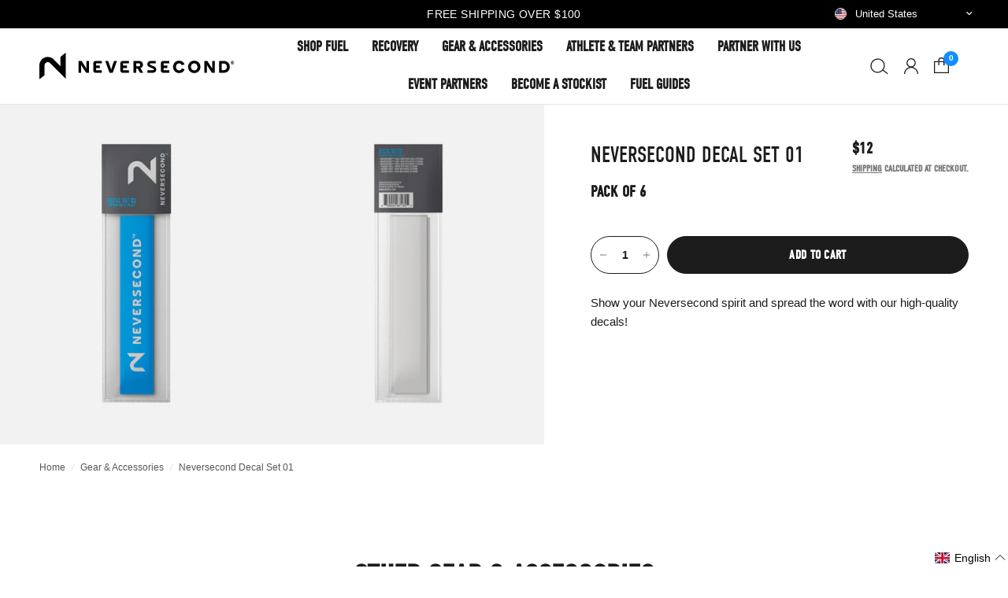

--- FILE ---
content_type: text/html; charset=UTF-8
request_url: https://api.reviews.io/json-ld/product/richsnippet?sku=1355%3B43089486479559%3B6732600639687%3Bneversecond-decal-set-01-6ct&store=neversecond&url=https://never2.com/products/neversecond-decal-set-01-6ct&data=true
body_size: -201
content:
{
	"@context" : "http://schema.org",
	"@type" : "Product"

  			
		    ,"name" : "Neversecond Decal Set 01",
		"image" : "https://cdn.shopify.com/s/files/1/0275/1152/1352/products/Decal-set-01.jpg?v=1678268709",
				"sku" : "1355"
		    
}


--- FILE ---
content_type: text/css
request_url: https://never2.com/cdn/shop/t/24/assets/custom.css?v=37059603335841272861768394641
body_size: -459
content:
.thb-full-menu .sub-menu .mega-menu-columns ul > li {
  display: flex;
  align-items: center;
  gap: 0.8rem;
}

.thb-full-menu .sub-menu .mega-menu-columns .mega-menu__badge {
  font-size: calc(var(--font-navigation-scale, 1)* 15px) !important;
  text-transform: uppercase !important;
  font-weight: 600;
}

.sr-only {
  position: absolute;
  width: 1px;
  height: 1px;
  padding: 0;
  margin: -1px;
  overflow: hidden;
  clip: rect(0, 0, 0, 0);
  white-space: nowrap;
  border-width: 0;
}

--- FILE ---
content_type: text/css
request_url: https://never2.com/cdn/shop/t/24/assets/announcement-bar.css?v=29052546438094136481714134682
body_size: -28
content:
.announcement-bar--country-selector,.announcement-bar{background:var(--color-announcement-bar-bg, var(--color-accent));color:var(--color-announcement-bar-text, #fff);--color-header-links: currentColor;transition:all .15s cubic-bezier(.104,.204,.492,1)}.announcement-bar--item a,.announcement-bar--country-selector,.announcement-bar{line-height:1.2em}.announcement-bar--inner{padding:0 15px;max-width:1440px;margin-left:auto;margin-right:auto}@media only screen and (min-width: 768px){.announcement-bar--inner{padding:0 50px}}.announcement-bar-section{position:relative;z-index:52}.announcement-bar{line-height:1;padding:10px 0;font-size:.8125rem;font-weight:400}.announcement-bar .flickity-slider,.announcement-bar--inner{height:100%;display:flex;align-items:center}.announcement-bar--inner{max-width:none;white-space:nowrap;overflow:hidden}.announcement-bar--inner>div{display:flex;align-items:center;flex-shrink:0;will-change:transform}.announcement-bar--item{width:100%;text-align:center;letter-spacing:.03em;font-size:.875rem}.announcement-bar--country-selector,.announcement-bar--item,.announcement-bar--item a{display:flex;align-items:center;justify-content:center}.announcement-bar--item svg{margin-right:12px;height:14px;fill:var(--color-announcement-bar-text, #fff)}.announcement-bar--item a{color:var(--color-announcement-bar-text, #fff)}.announcement-bar--item:empty{display:none}@media only screen and (max-width: 767px){.announcement-bar--country-selector{display:none}}@media only screen and (min-width: 768px){.announcement-bar--country-selector{position:absolute;top:-2px;right:35px;bottom:0;padding:10px 10px 10px 15px;min-width:200px}.announcement-bar--country-selector .country{display:flex;white-space:nowrap;align-items:center;flex:1}.announcement-bar--country-selector .country span{flex:1}.announcement-bar--country-selector img{position:relative;margin-right:8px;border-radius:50%;overflow:hidden;border:1px currentColor solid;width:15px;height:15px;object-fit:cover;flex-shrink:0}.announcement-bar--country-selector>.country img{margin-right:11px}.announcement-bar--country-selector svg{margin-left:6.5px}.announcement-bar--country-selector .country-dropdown{transition:all .15s cubic-bezier(.104,.204,.492,1);list-style:none;display:flex;flex-direction:column;position:absolute;width:100%;top:100%;right:0;opacity:0;padding-bottom:5px;pointer-events:none;border-radius:0px 0px var(--button-border-radius, 0px) var(--button-border-radius, 0px);border:1px currentColor solid;border-top:0;width:calc(100% + 2px);left:-1px}.announcement-bar--country-selector .country-dropdown button{flex:1;text-align:left}.announcement-bar--country-selector .country-dropdown .country{padding:5px 10px 10px 15px}.country-dropdown,.announcement-bar--country-selector:hover{color:var(--color-announcement-bar-bg, var(--color-accent));background:var(--color-announcement-bar-text, #fff)}.announcement-bar--country-selector:hover .country-dropdown{opacity:1;pointer-events:all}}.country-dropdown{max-height:calc(100vh - 100px);overflow-y:auto}
/*# sourceMappingURL=/cdn/shop/t/24/assets/announcement-bar.css.map?v=29052546438094136481714134682 */


--- FILE ---
content_type: text/css
request_url: https://never2.com/cdn/shop/t/24/assets/email-signup.css?v=56014246494947242831714134680
body_size: -447
content:
.email-signup--inner{padding:0 15px;text-align:center;max-width:1440px;margin-left:auto;margin-right:auto}@media only screen and (min-width: 768px){.email-signup--inner{padding:0 50px}}.email-signup{position:relative;color:var(--color-text, var(--color-body))}.email-signup .signup-container{max-width:510px;margin:0 auto}.email-signup .signup-container button svg path{stroke:var(--color-text, var(--color-accent))}.email-signup .section-header--content .h3{color:var(--color-text, var(--color-accent))}.email-signup img{position:absolute;top:0;right:0;bottom:0;left:0;height:100%;width:100%;object-fit:cover;z-index:-1}.email-signup fieldset,.email-signup label{--color-accent: var(--color-body);--color-text: var(--color-body);background:transparent!important;color:var(--color-body)}.email-signup input{background:var(--bg-body);border-radius:var(--button-border-radius)}
/*# sourceMappingURL=/cdn/shop/t/24/assets/email-signup.css.map?v=56014246494947242831714134680 */


--- FILE ---
content_type: text/css
request_url: https://never2.com/cdn/shop/t/24/assets/footer.css?v=46774649276650572151768394642
body_size: 562
content:
.footer .thb-widget-title span:before,.footer .thb-widget-menu .sub-menu{transition:all .15s cubic-bezier(.104,.204,.492,1)}.footer{background:var(--color-footer-bg, var(--color-accent));padding:45px 0 0;font-size:.9375rem;color:var(--color-footer-text, #fff)}@media only screen and (min-width: 768px){.footer{padding-top:55px}}.footer a{color:var(--color-footer-link, #fff)}.footer a:focus,.footer a:hover{color:var(--color-footer-link-hover, #fff)}.footer button{color:var(--color-footer-link, #fff)}.footer .text-button:before{background:var(--color-footer-link, #fff)}.footer .text-button:after{background:var(--color-footer-link-hover, #fff)}.footer .select .select-arrow svg path{stroke:var(--color-footer-text, #fff)}.footer .widget{margin-bottom:40px}.footer .widget img{margin-bottom:20px}@media only screen and (max-width: 1067px){.sub-footer .columns{justify-content:center}.footer .widget--menu{margin-bottom:0;border-top:1px solid var(--color-footer-border)}}@media only screen and (max-width: 767px){.footer .widget--menu-column+.columns:not(.widget--menu-column){margin-top:40px}}.footer .widget--text .text-button{margin-bottom:20px}.footer .widget--text .text-size--medium{font-size:1.25rem;line-height:1.75rem}.footer .widget--text .text-size--large{font-size:2rem;line-height:2rem}.footer .widget--text .rte{max-width:450px}.footer .widget--text .rte.text-size--large{max-width:600px}.footer .widget--text p{font-size:inherit;line-height:inherit}.text-with-icons .social-links li,.footer .social-links li{display:inline-flex}.text-with-icons .social-links li a,.footer .social-links li a{justify-content:flex-start}.text-with-icons .social-links li span,.footer .social-links li span{display:none}.footer .thb-widget-title{display:flex;align-items:center;justify-content:space-between;line-height:1;margin-bottom:20px;font-weight:600;width:100%}.footer .thb-widget-title.collapsible{padding:25px 0;font-size:1.25rem;margin:0}@media only screen and (min-width: 1068px){.footer .thb-widget-title.collapsible{margin-bottom:20px;padding:0}.footer .thb-widget-title.collapsible span{display:none}}.footer .thb-widget-title span{width:19px;height:19px;display:block;position:relative}.footer .thb-widget-title span:before,.footer .thb-widget-title span:after{content:"";display:block;position:absolute;top:9px;left:3px;background:var(--color-footer-link, #fff)}.footer .thb-widget-title span:before{width:1px;height:12px;top:3px;left:8.5px;transform:scale(1)}.footer .thb-widget-title span:after{width:12px;height:1px}.footer .thb-widget-title.active span:before{transform:scaleY(0)}.footer .thb-widget-title.active+.thb-widget-menu{display:block}.footer .social-links svg path{fill:var(--color-footer-link, #fff)}.footer .thb-widget-menu{list-style:none;margin:0;padding:0 0 30px;display:none;overflow:hidden}@media only screen and (min-width: 1068px){.footer .thb-widget-menu{padding:0;display:block!important}}.footer .thb-widget-menu li{margin-bottom:5px}.footer .thb-widget-menu li:last-child{margin-bottom:0}.footer .thb-widget-menu li.menu-item-has-children a{display:inline-flex;vertical-align:middle}.footer .thb-widget-menu li.menu-item-has-children:focus-within>.sub-menu{display:block}.footer .thb-widget-menu li .thb-arrow{display:inline-flex;align-items:center;margin-left:8px;width:24px;height:24px;position:relative;vertical-align:middle}.footer .thb-widget-menu li .thb-arrow svg path{stroke:var(--color-footer-link, #fff)}.footer .thb-widget-menu li .thb-arrow:focus-visible+.sub-menu{display:block}.footer .thb-widget-menu .sub-menu{list-style:none;margin:5px 0 0 15px;padding:0;display:none;overflow:hidden}.footer .thb-widget-menu .sub-menu.active{display:block}.footer .signup-container button svg path{stroke:var(--color-footer-text, #fff)}.footer .signup-container input{color:var(--color-footer-text, --color-body);border-color:var(--color-footer-border, --color-form-border)}.footer .signup-container input:focus+label,.footer .signup-container input:not(:placeholder-shown)+label{background:var(--color-footer-bg, #1C1C1C);color:var(--color-footer-text, #fff)}.footer .signup-container .field label{color:var(--color-footer-text, #fff)}.sub-footer{padding-top:10px;padding-bottom:10px;margin-top:20px;color:var(--color-footer-text, #fff);border-top:1px solid var(--color-footer-border)}.sub-footer a{color:var(--color-footer-link, #fff)}.sub-footer a:focus,.sub-footer a:hover{color:var(--color-footer-link-hover, #fff)}.sub-footer p{font-size:.8125rem;opacity:1}.sub-footer p a{text-decoration:underline;text-underline-offset:2px}.country-selector{width:100%;text-align:right}.country-selector .select{display:inline-block}.footer .thb-localization-forms .select select,.country-selector .select select{width:auto;color:inherit;padding:12px 24px 12px 17px;border:1px solid var(--color-footer-border, #fff)}@media only screen and (min-width: 768px){.footer-payment-icons{width:100%;display:flex;align-items:center;justify-content:flex-end}}.footer-payment-icons figure{display:inline-flex;margin-left:5px}.footer-payment-icons figure:first-child{margin-left:0}.signup-container{margin-bottom:0}.signup-container .form-notification{margin-bottom:10px}.signup-container fieldset{position:relative}.signup-container input{padding-right:40px;width:100%;margin-bottom:0}.signup-container button{position:absolute;bottom:0;right:0;height:100%;max-height:52px;width:40px;display:flex;align-items:center;justify-content:center}.social-links{list-style:none;margin:0;padding:0}.social-links li{margin-bottom:5px}.social-links li a{display:inline-flex;align-items:center;justify-content:center;margin-right:20px}.social-links svg{height:22px;height:auto}.social-links span{margin-left:15px}@media only screen and (max-width: 767px){.full-width-row+.full-width-row .columns,.sub-footer .columns{display:flex;align-items:center;text-align:center}.sub-footer .columns{padding-top:5px;padding-bottom:5px}}.sub-footer svg{filter:grayscale(1)}.full-width-row+.full-width-row{margin-top:70px}@media only screen and (min-width: 1068px){.footer .widget--menu-column:nth-last-child(4),.footer .widget--menu-column:nth-last-child(4)~.widget--menu-column{flex:1;max-width:none}}@media only screen and (max-width: 400px){.xs-12{flex:0 0 100%;max-width:100%;margin-top:20px;justify-content:center}}#shopify-section-email-signup .form-notification{color:var(--color-footer-text, #fff)}
/*# sourceMappingURL=/cdn/shop/t/24/assets/footer.css.map?v=46774649276650572151768394642 */


--- FILE ---
content_type: image/svg+xml
request_url: https://never2.com/cdn/shop/files/logo.svg?v=1684832800
body_size: 1085
content:
<svg width="979" height="134" viewBox="0 0 979 134" fill="none" xmlns="http://www.w3.org/2000/svg"><path fill-rule="evenodd" clip-rule="evenodd" d="M105.96 21.02V67.3L72.04 33.38c-7.97-7.97-18.57-12.36-29.84-12.36C18.93 21.02 0 39.95 0 63.22v69.98l26.04-20.61V63.22c0-8.91 7.25-16.17 16.17-16.17 4.32 0 8.38 1.68 11.43 4.74L132 130.15V0l-26.04 21.02Zm90.62 20.26h15.38l19.69 30.86c2.79 4.48 4.65 8.2 4.65 8.2h.17s-.25-4.9-.25-10.15V41.28h13.02v59.17H234.7L215 70.19c-2.96-4.73-5.58-10.14-5.58-10.14h-.17s.34 6.42.34 12.26v28.15h-13.02V41.28h.01Zm149 0h-14.96l21.56 59.17h16.06l21.47-59.17h-14.96L363 75.69c-1.44 4.23-2.71 10.06-2.71 10.06h-.17s-1.35-5.83-2.79-10.06l-11.75-34.41Zm147.97 38.29h-7.18v20.88h-13.61V41.28h27.05c11.41 0 20.29 6.76 20.29 19.11 0 9.04-5.58 14.79-12.51 17.16l13.78 22.91h-16.06l-11.75-20.88-.01-.01Zm-7.18-11.16h10.99c5.83 0 8.96-3.13 8.96-7.94 0-4.57-3.13-7.52-8.62-7.52h-11.33v15.46Zm215.19-28.57c-16.82 0-30.35 13.02-30.35 31.02l.01.01c0 18 13.53 31.02 30.35 31.02 14.96 0 24.43-8.79 27.39-18.76l-13.7-4.57c-1.6 5.07-5.57 10.06-13.69 10.06-9.21 0-15.97-7.69-15.97-17.75 0-10.06 6.93-17.75 15.97-17.75 8.28 0 11.58 4.73 13.27 9.72l13.69-4.57c-2.79-9.98-12.09-18.43-26.97-18.43Zm44.96 31.02c0-17.83 13.44-31.02 31.02-31.02s31.02 13.19 31.02 31.02-13.44 31.02-31.02 31.02-31.02-13.19-31.02-31.02Zm47.59 0c0-10.14-7.19-17.75-16.57-17.75-9.38 0-16.65 7.61-16.65 17.75s7.18 17.75 16.65 17.75c9.47 0 16.57-7.61 16.57-17.75Zm49.32-29.58h-15.38v59.18h13.02V72.31c0-5.84-.34-12.26-.34-12.26h.17s2.62 5.41 5.58 10.14l19.7 30.26h14.54V41.28H867.7v28.91c0 5.25.25 10.15.25 10.15h-.17s-1.86-3.72-4.65-8.2l-19.7-30.86Zm58.74 59.17V41.28h23.75c16.91 0 29.84 10.65 29.84 29.59 0 18.94-12.93 29.59-29.84 29.59h-23.75v-.01Zm13.61-12.77h9.38c10.14 0 16.14-6.17 16.14-16.82s-6-16.82-16.14-16.82h-9.38v33.64Zm-466.52-46.4h-31.49c-6.28 0-11.37 5.09-11.37 11.37v36.43c0 6.28 5.09 11.37 11.37 11.37h31.49V88.11h-29.24V76.53h19.61V64.27h-19.61V53.62h29.24V41.28Zm-167.2 0h31.49v12.34h-29.24v10.65h19.61v12.26h-19.61v11.58h29.24v12.34h-31.49c-6.28 0-11.37-5.09-11.37-11.37V52.65c0-6.28 5.09-11.37 11.37-11.37Zm370.45 0h-31.49c-6.28 0-11.37 5.09-11.37 11.37v36.43c0 6.28 5.09 11.37 11.37 11.37h31.49V88.11h-29.25V76.53h19.61V64.27h-19.61V53.62h29.25V41.28Zm-68.6-.1v12.25c-.368.014-3.869.013-8.317.01-4.735-.002-10.544-.005-14.793.01-1.11 0-2.23.13-3.33.33-1.84.33-2.42 1.05-2.73 2.49-.31 1.47-.07 2.94 1.94 4.2 1.47.97 15.61 6.75 18.25 7.76l.37.14.296.112c1.173.441 1.78.67 3.084 1.428 8.24 4.75 9.91 12.79 6.87 20.76-2.24 5.89-7.15 8.53-13.12 9.41-1.95.29-3.94.35-5.91.36-6.289.029-10.477.026-15.652.023-1.877-.002-3.884-.003-6.168-.003h-2.38v-12.3h24.75s2.38-.09 3.55-.26c1.75-.26 3.03-1.16 3.51-3 .47-1.79.3-3.06-1.15-4.13-1.26-.92-2.92-1.78-4.38-2.29-2.377-.831-7.237-2.86-11.175-4.504-2.126-.887-3.983-1.662-5.035-2.076-1.014-.404-1.961-1.002-2.897-1.593l-.043-.027c-6.67-4.24-9.07-10.72-6.75-18.24 1.31-4.23 4.14-7.1 8.16-8.85 2.75-1.2 5.65-1.91 8.63-1.94 9.1-.1 24.42-.07 24.42-.07Zm389.83 1.2c-1.4-.76-2.86-1.14-4.38-1.14h-.02c-1.52 0-2.98.38-4.38 1.14-1.39.76-2.49 1.85-3.29 3.27-.8 1.42-1.2 2.91-1.2 4.46 0 1.55.4 3.02 1.18 4.42a8.41 8.41 0 0 0 3.28 3.28c1.4.79 2.87 1.18 4.42 1.18 1.55 0 3.02-.4 4.42-1.18a8.41 8.41 0 0 0 3.28-3.28c.79-1.4 1.18-2.87 1.18-4.42 0-1.55-.4-3.04-1.2-4.46a8.154 8.154 0 0 0-3.29-3.27Zm-7.88 1.51a7.236 7.236 0 0 1 3.5-.91 7.263 7.263 0 0 1 3.5.91c1.12.61 2.01 1.49 2.65 2.63.65 1.14.97 2.34.97 3.59s-.32 2.43-.95 3.56a6.744 6.744 0 0 1-2.63 2.64c-1.12.63-2.32.95-3.55.95s-2.41-.32-3.54-.95c-1.12-.63-2-1.51-2.63-2.64a7.183 7.183 0 0 1-.94-3.56c0-1.25.33-2.45.97-3.59.65-1.14 1.53-2.02 2.65-2.63Zm-.51 10.96v.01l-.01-.01h.01Zm0 0h1.9v-3.87h.5c.53 0 .97.13 1.32.4.35.27.79.91 1.32 1.94l.79 1.53h2.36l-1.11-1.9c-.39-.68-.62-1.06-.69-1.15-.27-.35-.49-.59-.64-.72-.15-.12-.37-.24-.66-.35.8-.12 1.43-.42 1.87-.9.45-.48.67-1.06.67-1.74 0-.49-.11-.94-.35-1.35-.24-.4-.53-.7-.88-.9-.35-.2-.85-.33-1.48-.38-.22-.02-1.22-.02-3.01-.02h-1.91v9.41Zm2.69-5.34h-.78v-2.57h.78c1.09 0 1.77.04 2.05.13.28.09.49.24.64.44.15.2.23.43.23.7 0 .27-.08.51-.23.72-.15.22-.36.36-.63.45-.27.09-.96.13-2.06.13Z" fill="currentColor"/></svg>